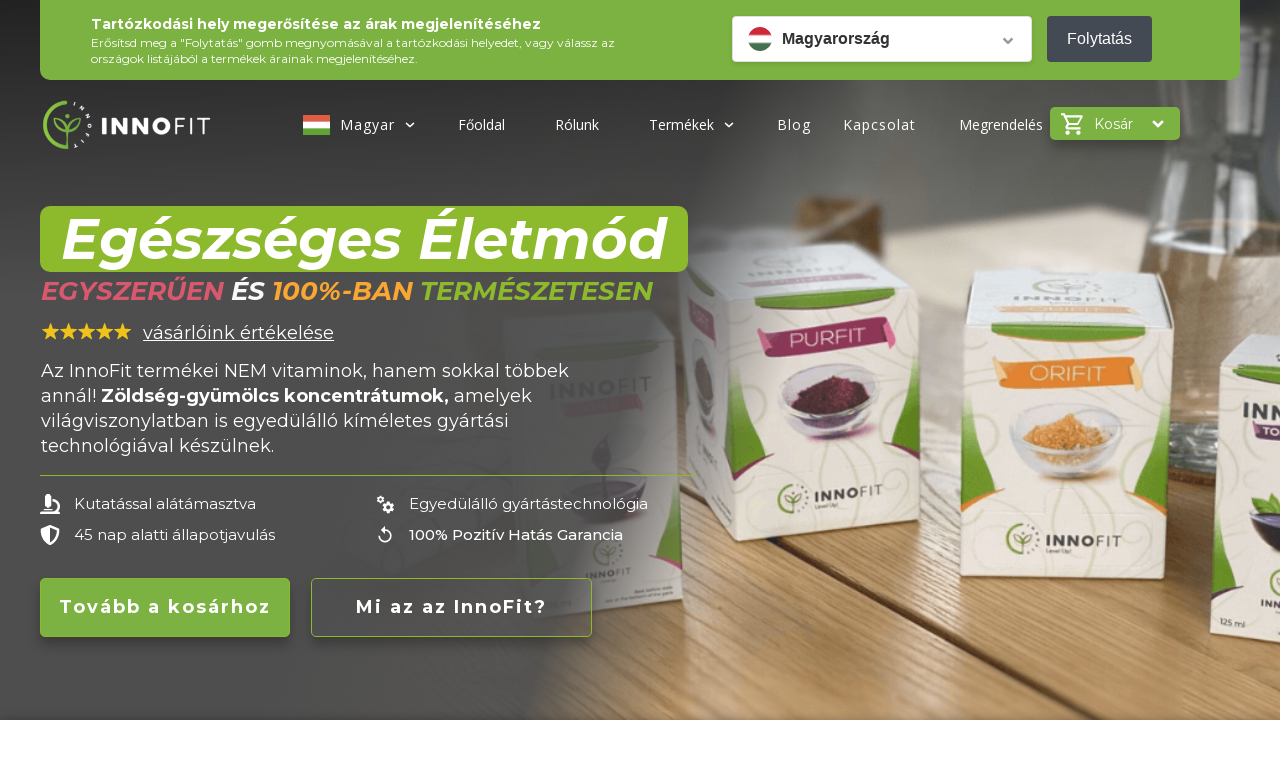

--- FILE ---
content_type: text/css; charset=utf-8
request_url: https://innofit.international/wp-content/uploads/2022/11/icomoon/style.css?ver=1.70
body_size: 237
content:
@font-face {
  font-family: 'icomoon';
  src:  url('fonts/icomoon.eot?batfp8');
  src:  url('fonts/icomoon.eot?batfp8#iefix') format('embedded-opentype'),
    url('fonts/icomoon.ttf?batfp8') format('truetype'),
    url('fonts/icomoon.woff?batfp8') format('woff'),
    url('fonts/icomoon.svg?batfp8#icomoon') format('svg');
  font-weight: normal;
  font-style: normal;
  font-display: block;
}

[class^="icon-"], [class*=" icon-"] {
  /* use !important to prevent issues with browser extensions that change fonts */
  font-family: 'icomoon' !important;
  speak: never;
  font-style: normal;
  font-weight: normal;
  font-variant: normal;
  text-transform: none;
  line-height: 1;

  /* Better Font Rendering =========== */
  -webkit-font-smoothing: antialiased;
  -moz-osx-font-smoothing: grayscale;
}

.icon-tiktok:before {
  content: "\e900";
}
.icon-credit-card:before {
  content: "\e93f";
}
.icon-gift:before {
  content: "\e99f";
}
.icon-earth:before {
  content: "\e9ca";
}
.icon-link:before {
  content: "\e9cb";
}
.icon-attachment:before {
  content: "\e9cd";
}
.icon-star-empty:before {
  content: "\e9d7";
}
.icon-star-half:before {
  content: "\e9d8";
}
.icon-star-full:before {
  content: "\e9d9";
}
.icon-facebook2:before {
  content: "\ea91";
}
.icon-instagram:before {
  content: "\ea92";
}
.icon-youtube:before {
  content: "\ea9d";
}
.icon-youtube2:before {
  content: "\ea9e";
}
